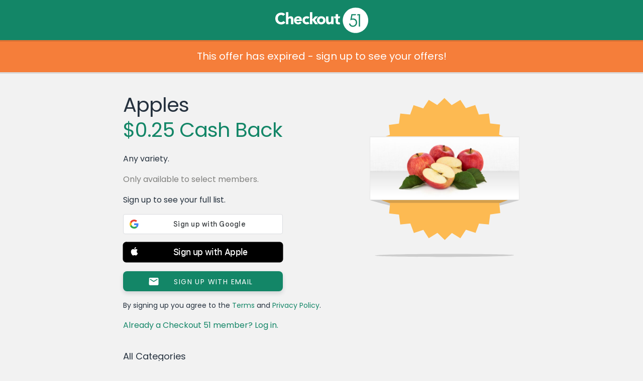

--- FILE ---
content_type: text/html; charset=UTF-8
request_url: https://www.checkout51.com/offer/Apples-coupon10404
body_size: 15555
content:
<!DOCTYPE html>
<html class=" theme-reskin" lang="en" ng-app="checkoutApp" ng-cloak>
	<head>
		<title>Apples coupon 10404 - Checkout 51</title>
					<meta charset="utf-8">
<link rel="icon" href="/shared/assets/img/themes/reskin/favicon.ico" type="image/x-icon"/>
<link rel="shortcut icon" href="/shared/assets/img/themes/reskin/favicon.ico" type="image/x-icon"/>
    <meta name="description" content="Any variety. - 10404">
   <meta name="viewport" content="initial-scale=1.0,width=device-width" />
<meta http-equiv="X-UA-Compatible" content="IE=edge">
					<meta name="twitter:card" content="app">
<meta name="twitter:app:id:iphone" content="id577333970">
<meta name="twitter:app:id:ipad" content="id577333970">
<meta name="twitter:app:id:googleplay" content="com.c51">
<meta name="twitter:app:country" content="ca">
	<meta name="twitter:description" content="Checkout 51 is the easiest way to save money on groceries from the brands you love! Redeem exclusive offers and deals when you go shopping every week, and we'll send you cash back.">

					<link rel="image_src" href="https://checkout51-productimages.s3-us-west-2.amazonaws.com/public/production/1665/10219_1438280030" />

<meta property="og:site_name" content="Checkout 51">
<meta property="og:type" content="cfiftyone:offer">
	<meta property="og:title" content="$0.25 Cash Back - Apples">
<meta property="og:image" content="https://checkout51-productimages.s3-us-west-2.amazonaws.com/public/production/1665/10219_1438280030">
	<meta property="og:url" content="https://www.checkout51.com/offers/10404?t=f7362f2d010aaa1aa928e7fc80a692b9">
<meta property="og:description" content="Checkout 51 is the easiest way to save money on groceries from the brands you love!">

					<link type="text/css" rel="stylesheet" href="/shared/assets/css/theme.css" />
<link type="text/css" rel="stylesheet" href="/shared/assets/css/layout.css" />
<link type="text/css" rel="stylesheet" href="/shared/assets/css/container.css" />
<link type="text/css" rel="stylesheet" href="/shared/assets/css/typography.css" />
<link type="text/css" rel="stylesheet" href="/shared/assets/css/forms.css" />
<link type="text/css" rel="stylesheet" href="/shared/assets/css/header.css" />
<link type="text/css" rel="stylesheet" href="/shared/assets/css/notifications.css"/>
<link type="text/css" rel="stylesheet" href="/shared/assets/css/footer.css" />
<link type="text/css" rel="stylesheet" href="/shared/assets/css/drop.css" />
<link type="text/css" rel="stylesheet" href="/shared/assets/css/app-icons.css" />
<link type="text/css" rel="stylesheet" href="/shared/assets/css/mediaqueries.css" />
<link type="text/css" rel="stylesheet" href="/shared/assets/css/fonts.css" />
<link type="text/css" rel="stylesheet" href="/shared/assets/css/seperator.css" />
<link rel="stylesheet" href="//code.jquery.com/ui/1.11.4/themes/smoothness/jquery-ui.css">

<link type="text/css" rel="stylesheet" href="/shared/assets/css/third-party/bootstrap/bootstrap.min.css"/>
<link type="text/css" rel="stylesheet" href="/shared/assets/css/third-party/bootstrap/bootstrap.custom.css"/>




	<link type="text/css" rel="stylesheet" href="/assets/css/views/offer.css" />
        					<script type="text/javascript" src="//cdnjs.cloudflare.com/ajax/libs/jquery/3.7.1/jquery.min.js"></script>
<script src="https://code.jquery.com/jquery-migrate-3.5.2.min.js"></script>
<script src="https://cdnjs.cloudflare.com/ajax/libs/jquery.hoverintent/1.10.2/jquery.hoverIntent.min.js"
        integrity="sha512-sw+oNcbTS/A0W2RCoTKChyNVw/OClp76mxn3yaOZiDaxpGMXFIWrZC6BlgtieaWp2oh2asgj44TJd1f4Lz2C8Q=="
        crossorigin="anonymous" referrerpolicy="no-referrer"></script>
<script type="text/javascript" src="//cdnjs.cloudflare.com/ajax/libs/html5shiv/r29/html5.min.js"></script>
<script type="text/javascript" src="//cdnjs.cloudflare.com/ajax/libs/modernizr/2.6.2/modernizr.min.js"></script>
<script type="text/javascript" src="//cdnjs.cloudflare.com/ajax/libs/underscore.js/1.5.2/underscore-min.js"></script>
<script type="text/javascript" src="//cdnjs.cloudflare.com/ajax/libs/moment.js/2.2.1/moment.min.js"></script>
<script type="text/javascript" src="//cdnjs.cloudflare.com/ajax/libs/Cookies.js/0.3.1/cookies.min.js"></script>
<script type="text/javascript" src="/shared/assets/js/drop.js"></script>
<script type="text/javascript" src="/shared/assets/js/header.js"></script>
<script type="text/javascript" src="/shared/assets/js/notifications.js"></script>
	<script type="text/javascript" src="/shared/assets/js/c51-protocol.js"></script>
<script type="text/javascript" src="/shared/assets/js/snap-to-footer.js"></script>
<script type="text/javascript" src="/assets/js/Function.prototype.bind.js"></script>

<script
    src="https://code.jquery.com/ui/1.14.1/jquery-ui.min.js"
    integrity="sha256-AlTido85uXPlSyyaZNsjJXeCs07eSv3r43kyCVc8ChI="
    crossorigin="anonymous">
</script>

<script>
    C51.data.BRANCH_KEY = "key_live_loslNUuyCwAXWKQcgg0Hxlmorrasq6Yx";
</script>
<script type="text/javascript" src="/shared/assets/js/branch.js"></script>

<script type="text/javascript" src="/shared/assets/js/third-party/bootstrap/bootstrap.min.js"></script>





	<script type="text/javascript" src="/assets/js/views/offer.js"></script>
    <script async src="https://www.googletagmanager.com/gtag/js?id=G-8J9F7ECP4L"></script>

    <script>
        window.dataLayer = window.dataLayer || [];
        function gtag(){dataLayer.push(arguments);}
        gtag('js', new Date());

        gtag('config', 'G-8J9F7ECP4L');
    </script>
<script type="text/javascript">

    // Async loader
    

        var appboyBaseUrl = {baseUrl: 'https://clair.iad-03.braze.com/api/v3'};

        +function(a,p,P,b,y){appboy={};appboyQueue=[];for(var s="initialize destroy getDeviceId toggleAppboyLogging setLogger openSession changeUser requestImmediateDataFlush requestFeedRefresh subscribeToFeedUpdates logCardImpressions logCardClick logFeedDisplayed requestInAppMessageRefresh logInAppMessageImpression logInAppMessageClick logInAppMessageButtonClick logInAppMessageHtmlClick subscribeToNewInAppMessages removeSubscription removeAllSubscriptions logCustomEvent logPurchase isPushSupported isPushBlocked isPushGranted isPushPermissionGranted registerAppboyPushMessages unregisterAppboyPushMessages submitFeedback trackLocation stopWebTracking resumeWebTracking ab ab.User ab.User.Genders ab.User.NotificationSubscriptionTypes ab.User.prototype.getUserId ab.User.prototype.setFirstName ab.User.prototype.setLastName ab.User.prototype.setEmail ab.User.prototype.setGender ab.User.prototype.setDateOfBirth ab.User.prototype.setCountry ab.User.prototype.setHomeCity ab.User.prototype.setLanguage ab.User.prototype.setEmailNotificationSubscriptionType ab.User.prototype.setPushNotificationSubscriptionType ab.User.prototype.setPhoneNumber ab.User.prototype.setAvatarImageUrl ab.User.prototype.setLastKnownLocation ab.User.prototype.setUserAttribute ab.User.prototype.setCustomUserAttribute ab.User.prototype.addToCustomAttributeArray ab.User.prototype.removeFromCustomAttributeArray ab.User.prototype.incrementCustomUserAttribute ab.User.prototype.addAlias ab.InAppMessage ab.InAppMessage.SlideFrom ab.InAppMessage.ClickAction ab.InAppMessage.DismissType ab.InAppMessage.OpenTarget ab.InAppMessage.ImageStyle ab.InAppMessage.TextAlignment ab.InAppMessage.Orientation ab.InAppMessage.CropType ab.InAppMessage.prototype.subscribeToClickedEvent ab.InAppMessage.prototype.subscribeToDismissedEvent ab.InAppMessage.prototype.removeSubscription ab.InAppMessage.prototype.removeAllSubscriptions ab.InAppMessage.Button ab.InAppMessage.Button.prototype.subscribeToClickedEvent ab.InAppMessage.Button.prototype.removeSubscription ab.InAppMessage.Button.prototype.removeAllSubscriptions ab.SlideUpMessage ab.ModalMessage ab.FullScreenMessage ab.HtmlMessage ab.ControlMessage ab.Feed ab.Feed.prototype.getUnreadCardCount ab.Card ab.ClassicCard ab.CaptionedImage ab.Banner ab.WindowUtils display display.automaticallyShowNewInAppMessages display.showInAppMessage display.showFeed display.destroyFeed display.toggleFeed sharedLib".split(" "),i=0;i<s.length;i++){for(var m=s[i],k=appboy,l=m.split("."),j=0;j<l.length-1;j++)k=k[l[j]];k[l[j]]=(new Function("return function "+m.replace(/\./g,"_")+"(){appboyQueue.push(arguments)}"))()}appboy.getUser=function(){return new appboy.ab.User};appboy.getCachedFeed=function(){return new appboy.ab.Feed};(y=p.createElement(P)).type='text/javascript';y.src='https://js.appboycdn.com/web-sdk/2.0/appboy.min.js';y.async=1;(b=p.getElementsByTagName(P)[0]).parentNode.insertBefore(y,b)}(window,document,'script');

    

    if ( typeof appboy !== 'undefined' ) {

        appboy.initialize('025929df-b11c-4339-9137-eff1c1080ef8', appboyBaseUrl);

        //appboy.display.automaticallyShowNewInAppMessages();
        //appboy.toggleAppboyLogging();

        
        appboy.openSession();

        window.appboy = appboy;

    }

</script>
<style id="antiClickjack">
	body {
		display: none !important;
	}
</style>

<script>
	if (self === top
		|| self.location.origin === top.location.origin
		|| self.location.origin === "https://admin.checkout51.com"
    )
	{
		var antiClickjack = document.getElementById("antiClickjack");
		antiClickjack.parentNode.removeChild(antiClickjack);
	}
	else {
		top.location = self.location;
	}
</script>
			</head>
        <body class="offer">
			<script type="text/javascript">
	C51 = window.C51 || {};
	C51.data = C51.data || {};
	C51.data.country_cookie_key = 'c51_production_country';
</script>


	<header>
	Checkout 51
		
</header>
	    	<div class="main">
        			<div class="header-push"></div>
        		<script>
    window.C51 = window.C51 || {};
    C51.data = C51.data || {};
    C51.data.share = null
    C51.data.title = "Apples coupon 10404 - Checkout 51"
    C51.data.offer = {"offer_id":"10404","groupname":null,"description":"Any variety.","image_url":"https:\/\/checkout51-productimages.s3-us-west-2.amazonaws.com\/public\/production\/1665\/10219_1438280030","regular_price":"0.00","cash_back":"0.25","upgradable":false,"upgradable_cash_back":null,"upgraded":false,"name":"Apples","details":"\t\t\t<!DOCTYPE html>\n\t\t\t<html>\n\t\t\t<head>\n\t\t\t<meta charset=\"UTF-8\">\n\t\t\t<title>Offer<\/title>\n\t\t\t<base target=\"_blank\">\n\t\t\t<style>\n\t\t\t    \t\t            {literal}\t\t\t\r\n.fullbleed h2{margin-top:0;}\r\n.bg-preload {\r\n\tbackground-position:top center;\r\n\tbackground-size:100% 100%;\r\n\tbackground-image: url(https:\/\/d2xkh9za9v22a1.cloudfront.net\/1430170011_2986_ADMIN_UPLOAD), url(data:image\/jpeg;base64,\/9j\/4AAQSkZJRgABAQEAYABgAAD\/\/gA+Q1JFQVRPUjogZ2QtanBlZyB2MS4wICh1c2luZyBJSkcgSlBFRyB2ODApLCBkZWZhdWx0IHF1YWxpdHkK\/9sAQwAIBgYHBgUIBwcHCQkICgwUDQwLCwwZEhMPFB0aHx4dGhwcICQuJyAiLCMcHCg3KSwwMTQ0NB8nOT04MjwuMzQy\/9sAQwEJCQkMCwwYDQ0YMiEcITIyMjIyMjIyMjIyMjIyMjIyMjIyMjIyMjIyMjIyMjIyMjIyMjIyMjIyMjIyMjIyMjIy\/8AAEQgAQwCgAwEiAAIRAQMRAf\/EAB8AAAEFAQEBAQEBAAAAAAAAAAABAgMEBQYHCAkKC\/\/[base64]\/j5+v\/EAB8BAAMBAQEBAQEBAQEAAAAAAAABAgMEBQYHCAkKC\/\/[base64]\/j5+v\/[base64]\/KT+VZfirU7O20h47iZUMh2qCeSa8t1jxlcS6mJNL1gww7cGJlxg1jC9i1aN5NQu5pLleVJbINaTrKMbEU6Dk7nq+hypc2rW8qbwoyBV+d0tdmy1\/SsTwWrrFFIxA\/d9TXU3YlcAqUbjit6K9wyqaSsc\/qi744LqU\/Ir8Jjoa4bU7\/wC0eInjnQ+UVyMda7fWDN\/Y4WQhXWTOK4i\/iIjkvbd0nuMbdo7Vx4uy0OrCfEygtjM93IZEf7PuyoPQVfSJYZN0+4xKvIxnArKttaug4hupAglGCnoau6ZeX7yGzkjEi7ieF6qO1cTUjvTQoZ7uJxZSKJFHyqwwWWuZbX9Ssi8H2aTeGIGPWuwj1K0XY4gMCRvtIcfMP\/rUSG2EryiENCeQ4GacZJboTTezI9BeS7sYnuSy3B5Ld\/pXTPax6rZtGyjcOCp7iuVa91C23W1nbCViPNRsdVqbTfFsE84kSJob5BiWJzgfWly31Qc2ljUjsJbIFJtkiA4CDqBVi40uyu7YZUCaM5Td0FSf2raapJGEljS4AyUyDkVeMcfl7OATxU3s9B7rUo6FOmmSOWkX5z90ngV2umXVxdWbnAwGwv0ry2yjNzLMlyflExA\/D0NemaNJAtiEQkY6124XSdjkxSXJew6XyPFXh1ZLd1O8ZBHOD6VwOreH7qB0kMDo0RzkDg1lfDzxrHoV7\/ZlwSNOkb5ZHP3Wr2W7iW9sxJAVkVhkY5BFdOJp88G1uclKfJLyPM4LmG204Xd24ErfwDqa848R619o1aE\/ZnUI3BIr2eTQ7SW6LPFtkHOCK5zWvBkeoRS+RH+9zlT714NBeylzNHqNqSsmcVdW9pNo6lrT97IcjHWquk+H7q61SO3tiY1c5ZD6V6Vo3g68a1RLmNVK9zWvFo+m+FhJqNzKDMRgf\/[base64]\/lWusjSI0glxuH+rcdD7VhdxNLKRz+i6bb2UlwlxDIJ8\/[base64]\/wBbvPOEUlwz8AHhVrU0zQInId4WYNzvnbr+FbjXVtptqVhtfPZOMKMKK1UTNs5eNPENsojWNARyoQZNXYNW8Wxxs89ih29N3GRV+48VaiJYVht7aEMO\/[base64]\/9oJYWkjANJhmYcL7VnGLbsaNpIu6dctb263ItZFkLEbiOq\/410C3K3VlKylt6DIx3rHjluFtHhIEjp8rAfzqxbzTIoMn7sD5S2MUnqNCwyXduxeJt6yYBXpitXS7meHVo2x5II\/eDtWZp9vHBFI7XBfAJDnirluguNkjT7sHlh6VdNXmrEVNIMxbnRdM01XW6uTPJ1Cg5q5pc1zcxoNNsQgxtLsKvSQ6dEiy29rJdS5xlhUlhbatcSyWz7bSA8jHHFe3ZHjXOF1TRl0bxCk0tyJLiRwQB0BNdnBYSteRmWT7VKqhlTqFNVde0nT47ZvKZrm\/[base64]\/[base64]\/wqoEt0Z97bmO2IdFFYcHn2srbIHGxuAa77whpPmJLepGV8w8g+tbUlaasZVZe47nVfZoIbRvLiRfoK4nW7ib7ZF+8b04NFFexDc8iRC6LDot9cRgLNj7\/esfw\/82n3Mh5fnk0UUpbjjsaaTSSCzV3YjPTNdRB8twpXg460UVU9kStzO8RTSLbAhiDmm6EonK+bl\/[base64]\/\/Z);\r\n}\r\n\t\t\t{\/literal}\n\t\t        \t\t    <\/style>\n\t\t    <style>body, html, p {\n  color: #323532;\n}\n\nol, ul {\n  list-style-position: inside;\n  text-indent: -1em;\n}\n\n* {\n  margin: 0;\n  padding: 0;\n}\n\nbody, html {\n  float: left;\n  font-size: 12px;\n  width: 100%;\n  margin: 0;\n  padding: 0 0 3px;\n}\n\nbody {\n  background-color: #f2f2f2;\n}\n\nbody.pre_project_duke {\n  background-color: #f3ffeb;\n}\n\na {\n  text-decoration: none;\n}\n\nsup {\n  font-size: 0.65em;\n  position: relative;\n  top: -0.2em;\n  vertical-align: top;\n}\n\np {\n  margin: 0 1.25em;\n  padding: 8px 0;\n}\n\na:active, a:hover, a:link, a:visited {\n  color: #2e96d3;\n  text-decoration: none;\n}\n\na.cc_list_offer:active, a.cc_list_offer:hover, a.cc_list_offer:link, a.cc_list_offer:visited {\n  color: var(--coal-color);\n}\n\nh1, h2, h3, h4, h5, h6 {\n  color: #323532;\n  font-family: inherit;\n  font-size: inherit;\n  font-weight: inherit;\n  line-height: inherit;\n}\n\nh1, h2 {\n  line-height: 2.25em;\n  margin: 0 0 0.625em;\n  padding: 0 0 0 1.25em;\n}\n\nh1 {\n  background-color: #fdba52;\n  margin-top: 0;\n}\n\nh2 {\n  font-size: 13px;\n  padding: 6px 0 5px 0;\n  margin: 0;\n  text-align: center;\n  border-bottom: 1px solid #f2f2f2;\n}\n\nh2.cond-head {\n  margin-top: 0.625em;\n}\n\nstrong {\n  font-family: \"Poppins Regular\", sans-serif;\n}\n\n.offer, .web {\n  font-family: \"Poppins Regular\", sans-serif;\n  height: auto;\n  line-height: 14px;\n}\n\n.fineprint {\n  font-size: 10px;\n  line-height: 1.25em;\n  margin: 0 1.25em;\n  padding: 1em 0;\n}\n\nul {\n  list-style-type: disc;\n  padding: 0 1.25em;\n}\n\nol li, ul li {\n  padding: 0.25em 1.25em;\n}\n\nol {\n  list-style-type: 1;\n  padding: 0 1.25em;\n}\n\n.fullbleed {\n  display: block;\n  width: 100%;\n  margin: 0.625em 0 1.25em;\n}\n\n.fullbleed h2 {\n  margin: 0;\n  border: none;\n  background-repeat: no-repeat;\n  background-position-x: 97.5%;\n  background-position-y: 50%;\n  background-image: url(\"data:image\/png;base64,iVBORw0KGgoAAAANSUhEUgAAABQAAAAUCAYAAACNiR0NAAAAAXNSR0IArs4c6QAAATVJREFUOBFjYBgFlIYAMz4DzM3NVcWlxSfIycjdfPr06Wt8amFyTDAGNvofwz8bhv8MsX\/+\/dljbGWsjE0NuhheAxXkFJYyMjLu+s\/wX\/L\/n\/97LC0tpdENQOczogug8419jbn+v\/i\/GyhuxcjAeIOLg8vu8OHDOL1P0ECQBcYuxvwMnxgO\/P\/\/3wBo6HkGfgbHs3vOfkS3HMTH62WYBpBmdhZ2d6BhN4HeNwQaPgsmh04TZSC6JqBL\/6OLwfhEGQjy8s8\/P3cCXacO8jIjP2M6zAB0mqCB4Ej5+H8bNPxAkeKOK\/xAhuM1MDQ0lI3hJcN6oDorBkaGB2wsbC74YhhkIN6cwsXLFQ90WRHQm88ZWRkdTx0\/9RCkCR\/Aa6CsjOwXYLjxszCxpJ8+cfoWPoNG5agXAgCizmCTY7z89QAAAABJRU5ErkJggg==\");\n}\n\nimg.fullbleed {\n  height: auto;\n  margin: 0;\n  padding: 0;\n}\n\n.offer {\n  color: #323532;\n  padding-bottom: 0.625em;\n  background-color: #fff;\n  border-bottom: none;\n  margin: 0 0 0.625em;\n}\n\n.web, .web .offer {\n  color: #323532;\n  border: 0;\n  margin: 0;\n}\n\n.web .offer {\n  background-color: #FFF;\n  box-shadow: none;\n  padding: 0 0 8px;\n}\n\n.web {\n  font-size: 12px;\n  background-color: #fff;\n  padding: 0 0 1.25em;\n}\n\n#offer {\n  color: #323532;\n  font-family: \"Poppins Regular\", sans-serif;\n  line-height: 1.25em;\n  padding: 0;\n  background-color: #fff;\n  border-bottom: 2px solid #dae5d3;\n  display: block;\n}\n\n#age-gate, #age-gate-411 {\n  color: #323532;\n  font-family: \"Poppins Regular\", sans-serif;\n  line-height: 1.25em;\n  border-bottom: 2px solid #dae5d3;\n  text-align: center;\n  vertical-align: center;\n  background-color: #fff;\n  display: none;\n  padding: 0 0 1em;\n  margin-bottom: 20px;\n}\n\n#age-gate p, #age-gate-411 p, #denied p {\n  text-align: left;\n}\n\n#age-gate h2, #age-gate-411 h2, #denied h2 {\n  text-align: left;\n  padding-left: 1.25em;\n}\n\n#denied {\n  color: #323532;\n  font-family: \"Poppins Regular\", sans-serif;\n  line-height: 1.25em;\n  display: none;\n  padding: 1.25em 0;\n  background-color: #fff;\n  border-bottom: 2px solid #dae5d3;\n}\n\n#confirm-age, #confirm-age-android {\n  width: 60%;\n  background-color: #2e96d3;\n  margin: 2em auto;\n  color: #fff;\n  border-radius: 5px;\n  text-align: center;\n  padding: 1em 0;\n}\n\n.offer {\n  color: #323532;\n  font-family: \"Poppins Regular\", sans-serif;\n  line-height: 1.25em;\n  padding: 0;\n  background-color: #fff;\n  border-bottom: 2px solid #dae5d3;\n  display: block;\n}\n\n.age-gate, .age-gate-411 {\n  color: #323532;\n  font-family: \"Poppins Regular\", sans-serif;\n  line-height: 1.25em;\n  border-bottom: 2px solid #dae5d3;\n  text-align: center;\n  vertical-align: center;\n  background-color: #fff;\n  display: none;\n  padding: 0 0 1em;\n  margin-bottom: 20px;\n}\n\n.age-gate p, .age-gate-411 p, .denied p {\n  text-align: left;\n}\n\n.age-gate h2, .age-gate-411 h2, .denied h2 {\n  text-align: left;\n  padding-left: 1.25em;\n}\n\n.denied {\n  color: #323532;\n  font-family: \"Poppins Regular\", sans-serif;\n  line-height: 1.25em;\n  display: none;\n  padding: 1.25em 0;\n  background-color: #fff;\n  border-bottom: 2px solid #dae5d3;\n}\n\n.confirm-age, .confirm-age-android {\n  width: 60%;\n  background-color: #2e96d3;\n  margin: 2em auto;\n  color: #fff;\n  border-radius: 5px;\n  text-align: center;\n  padding: 1em 0;\n}\n\n.button {\n  line-height: 2.625em;\n  font-size: 16px;\n  color: #fff;\n  text-align: center;\n  vertical-align: center;\n  background-color: #0076d6;\n  width: 90%;\n  margin: 0.71% 5%;\n  border-radius: 40px;\n  box-shadow: 0 3px 0 0 rgba(0, 0, 0, 0.1);\n}\n\n.conditions {\n  list-style-type: none;\n  text-indent: 0;\n  padding: 18px 16px 0 16px;\n  background-color: white;\n}\n\n.conditions li {\n  background-repeat: no-repeat;\n  background-position: 0 0;\n  background-size: 18px 16px;\n  margin-bottom: 16px;\n  padding: 2px 0 0 22px;\n  font-size: 12px;\n}\n\n.conditions .offer-info {\n  background-image: url(\"data:image\/png;base64,iVBORw0KGgoAAAANSUhEUgAAABIAAAAQCAYAAAAbBi9cAAAAAXNSR0IArs4c6QAAAUJJREFUOBGtUzFOAzEQ3HUOkgaJH4AENVJKpCtyghq+gKgpU1JS5g08ghZQrrgfpI1E+AESTSCWl1076zhOQiSCJd96xzOjW3sN8E8D1\/k0TXNg3bQPjq4A8DRwaAwGnwrTGZRl+ZnrVozq+qVi0iMBHedkyRFwwuG217scSq5jycibILwSUcRZ+CFkNj6MIkRO4SI1iwIpZ2anI5YcqUDi\/p7xpX3P3DjF5c+KonOmZRrd9GeSmcietXAjU3kapfSgCUg0IgfXSkojl3knM8Xi2l9GyAoFucYT0iSJ1G51ffpl3xJ4vtQbBYhGq6SAVOfVRFbD+jkAG76xND7kpcPcwM\/ghWZhxM2WsbaniSYaScdyu73naj5oIzPH\/fV7TdiJfSTpuoY0aB5kz5G7lygDf2vIQJmb7fpE1Owvj1a1O8cfm7GEfId42gsAAAAASUVORK5CYII=\");\n}\n\n.conditions .limit {\n  background-image: url(\"data:image\/png;base64,iVBORw0KGgoAAAANSUhEUgAAABIAAAAQCAYAAAAbBi9cAAAAAXNSR0IArs4c6QAAAOhJREFUOBGtUkEOgjAQpOALiPAK4kN4hU\/jFV40ET+ggTQx4QmivYIHqJ2GEkobwcY9sGU6zDK763n\/DM552vXdQ+SvMXBSW20CEARKi4ixl40zYmG49ZJkVwd+EI\/gcPCRfeIvioDH2FNycZ6HFJqDS+82i05ClJZRz\/tsWtBJyGZRCgn1Go1cCnDadzvSDIti5qvG37QNL8orP+dHuSZFeeMQg\/IGD0LIQaQYt\/nlBGhVTC1qPXK1iKryj1R5sU97sXAZ9kphtow+VdVdu9KEXC1CUbOmSvxiEVz1nZHXTtEYv6HkAHwAWjXwToh14fUAAAAASUVORK5CYII=\");\n}\n\n.conditions .barcode {\n  background-image: url(\"data:image\/png;base64,iVBORw0KGgoAAAANSUhEUgAAABIAAAAQCAYAAAAbBi9cAAAAAXNSR0IArs4c6QAAAKxJREFUOBFjYBi04MDB3Vv3H9y9BeRAIPsWhN6zDSQOZh\/Y03bgwJ7PBw7taYWqgasH8VlABAj8\/8\/gBWGB2aoQsf+eMDEGxv\/FQDVsjP8ZSoBi1cjqQWqY4AoJMECGgJTAaHTlRBuErhGdP2oQeohg8ukfRoyMDL9A7oDR6G7C6iKg4ttQTduA7G1gTf8ZexkZGL8ATepBNwSFD8oesCyCIoGDQ6p6HMbQUBgAfo1D\/uLu394AAAAASUVORK5CYII=\");\n}\n\n.conditions .no-stacking {\n  background-image: url(\"data:image\/png;base64,iVBORw0KGgoAAAANSUhEUgAAABIAAAAQCAYAAAAbBi9cAAAAAXNSR0IArs4c6QAAAZVJREFUOBGtU71OAkEQnlkh0vgCNhbamlhYcp4RbDTiI5j4DNqYGAsTG30GH0IiDaAcUNrZ0vAMNhhwx\/l2by\/HQUw0XnK7t\/N98938LdE\/PbxMZzgcrs3s5IKsNIh4y3NkRIafSqbyUK1WP4p+C0JJ0j2wIo9EslEk+zOPDfN5HNde8rjJHyAiJB2IMPOAyTRWzOo6XnzDBgwccPO+WURIZzqbvDsRw3dxVLtWR5sni4hJBt1bsXKlKY\/Lpcp2SLMUiK4maSQQSfqd5muvfRRw7GprxXv1k6TfjVQ08j50AyxLTSydwkDC98VInD1dHKYcd3TN8EAWkea4KWozpvwGaD8+PPaUxRWcL\/upQOhoLqJF+u8sWUSa00hdd6yd7ure7CXtZxGaqxEztRBpylGa83F\/zGqEYXMWlkt0x30vWRymHO+d+ughiwgTO7WTM3QDLUZ3ikWHiGu\/ctB++IR\/ZXMEQxhIdVANHT7tTii+S8dHGykmTFzPT\/ecUBD7yxVZEIJYuLSYLYwFbK6wP1xaz\/mH9RvvqcY7FkRTcAAAAABJRU5ErkJggg==\");\n}\n\n.conditions .store-specific {\n  background-image: url(\"data:image\/png;base64,iVBORw0KGgoAAAANSUhEUgAAABIAAAAQCAYAAAAbBi9cAAAAAXNSR0IArs4c6QAAAR5JREFUOBFjYBi2gBHZZ0eOHOH98\/fHhf\/\/\/yshi6OzGRkZvzMx\/o+1s3NdC5NjgjFA9N+\/P\/MIGQJSB1TD+e8fQwWQhjsEzjh4cK8VUOLgf4b\/LCDFxABGZqYkB1vn+SC1cBf9+\/9\/HswQRgbGLyBJIL0BaNNyMJuRYRcDI+NcEBsO\/v6vg7HhBrGxMnozMTIkgyQYGf\/nMzGyKTk4uAQ6OLhGMXCwyDrYu7o72rukgMQhahjWMTMzuGMYZG3tfBfo5ctQiT\/29vb3YYocLRyfwNgw8f8MjM9tbV1uwcRxhQfL1atX2WCK0OlXr5+hCzFgNejff4a5QMWo4YGhFVUAHkaowqTzUAxiYeG4AUxs9wgZA06QDEz7CKkbJvIAI85WVOICfigAAAAASUVORK5CYII=\");\n}\n\n.image-row .image img {\n  border: 0;\n  height: auto;\n  padding: 0.5em 1em 0.5em 0em;\n  width: 60px;\n}\n\n.image-row .text {\n  display: table-cell;\n  padding: 0em 1.25em 0 0;\n  vertical-align: middle;\n}\n\n.image-row strong {\n  display: block;\n  font-family: \"Poppins Regular\", sans-serif;\n  margin: 0 30px 0 0;\n}\n\n.image-row p {\n  margin: 0 30px 0 0;\n}\n\n.image-row {\n  border: solid #fff 1px;\n  border-width: 1px 0;\n  display: table;\n  padding-left: 0.5em;\n}\n\n.fake-title-and-cashback {\n  margin: 0 1.25em 1em 1.25em;\n}\n\n.title {\n  font-size: 1.75em;\n  line-height: 1.25em;\n  color: #323532;\n  font-family: \"Poppins Regular\";\n  text-align: center;\n  font-weight: bolder;\n}\n\n.cashback {\n  font-size: 1.5em;\n  line-height: 1em;\n  color: #49A83E;\n  font-family: \"Poppins Regular\";\n  margin: 0.3333333333em 0 0.4em 0;\n  text-align: center;\n}\n\n.web .offer .fake-title-and-cashback {\n  margin: 0 1.25em 1em 1.25em;\n}\n\n.web .offer .fake-title-and-cashback .cashback {\n  margin: 0.4em 0 1em 0;\n}\n\n\/*# sourceMappingURL=offer-details.css.map *\/\n<\/style>\n\t\t\t<\/head>\n\t\t\t<body><div class=\"offer\">\r\n    <ul class=\"conditions\">\r\n        <li class=\"offer-info\">Any variety.<\/li>\r\n        <li class=\"limit\">{if $max_claims==1 && $claim_count != 1}Limit {$max_claims}{else}Limit {$max_claims}  |  Claimed {$claim_count}{\/if}<\/li>\r\n    <\/ul>\r\n<\/div>\r\n\r\n<div class=\"offer\">\r\n    <div class=\"fullbleed\">\r\n        <a href=\"http:\/\/www.epicurious.com\/recipes\/food\/views\/apple-crisp-51203860?external=true\" target=\"_blank\">\r\n            <h2 class=\"recipe-label\" style=\"background-color:#2e96d3;\">Apple Crisp<\/h2>\r\n            <div class=\"bg-preload\">\r\n                <img alt=\"offer image\" class=\"fullbleed\" src=\"data:image\/png;base64,iVBORw0KGgoAAAANSUhEUgAAAoAAAAEOAQMAAAAjUTRVAAAAA1BMVEX\/\/\/+nxBvIAAAAAXRSTlMAQObYZgAAACxJREFUeF7twwEJAAAAw6D3T\/0eQ8ElAAAAAAAAAAAAAAAAAAAAAAAAAAAAHFVuAAHopKaaAAAAAElFTkSuQmCC\" \/>\r\n            <\/div>\r\n        <\/a>\r\n    <\/div>\r\n    \r\n    <table class=\"recipe-info\"><tr>\r\n        <td>Prep: <strong>25 min<\/strong><\/td>\r\n        <td>Cook: <strong>75 min<\/strong><\/td>\r\n        <td>Serves: <strong>6-8<\/strong><\/td>\r\n    <\/tr><\/table>\r\n    \r\n    <p>The flavor of this dessert relies on the apples, as they can range from sweet to tart and everything in between.<\/p>\r\n    \r\n    <p><a href=\"http:\/\/www.epicurious.com\/recipes\/food\/views\/apple-crisp-51203860?external=true\" target=\"_blank\">See this recipe<\/a><\/p>\r\n<\/div>\r\n\r\n<div class=\"offer\">\r\n    <h2>Don't forget<\/h2>\r\n    <p>Item must be purchased and receipt must be uploaded between [batch_start] and [batch_end].<\/p>\r\n    <p>Offers are available in limited quantities.<\/p>\r\n    <p>Packing slips are accepted for items purchased online. Packing slips must be uploaded by [batch_end].<\/p>\r\n<\/div>\r\n    \r\n{literal}<script>if (window.self !== window.top) document.body.className += 'web'; var vid = document.getElementById('vid'); var width = window.innerWidth; if (width < 320) {width = 320;} vid.style.height = width * 0.421875 + \"px\";<\/script>{\/literal}\r\n\r\n\r\n\t<\/body>\n\t\t\t<\/html>\n\t\t\t","max_claims":"1","claim_limit":null,"remaining":24,"image_url_high_res":"https:\/\/checkout51-productimages.s3-us-west-2.amazonaws.com\/public\/production\/1665\/10219_high_res_1438280030","offer_list_high_res_url":null,"offer_details_high_res_url":null,"allow_auto_approve":"1","requires_targeting":"1","replaces_offer_id":null,"disabled":"0","units":"1","group_id":"9664","show_content_block_editor":"0","hide_at_select_retailers":"0","image_b64":null,"visible":"everyone","crm_id":null,"crm_obj":null,"display_type":"STANDARD","targeting_id":"11913","creative_id":"12952","matching_id":"11913","topup":0,"last_updated":"1447085080","cash_reward":"STATIC","enable_landingpage":"0","enable_rewardprogram":"0","enable_cc":"0","warning_limit":200,"bucket_id":"579","campaign_id":"1665","display_start_date":null,"display_end_date":null,"upgrade_text":null,"upgrade_button_text":null,"upgrade_tweet_text":null,"token":"f7362f2d010aaa1aa928e7fc80a692b9","show_origional_when_runout":"0","labels":["product","subsidized"],"email_share_text":"I just {if $offer->show_cash_back}saved ${$offer->cash_back}{else}got cash back{\/if} on {$offer->name} using a new app called Checkout 51 - I thought you'd like to save too! You can view the offer here: http:\/\/checkout51.com\/offers\/{$offer->offer_id}?t={$offer->token}. \n\nAll you have to do is take a photo of your shopping receipt using the Checkout 51 iPhone or Android app. It's easy! \n\nDownload the iPhone app here:  https:\/\/itunes.apple.com\/ca\/app\/checkout-51\/id577333970. \n\nDownload the Android app here: https:\/\/play.google.com\/store\/apps\/details?id=com.c51. \n\nHappy saving!\n","email_offer_added_text":null,"bonus_box_title":"","custom_content":null,"unlockable":"1","evaluation_priority":"1","store_ids":null,"store_ids_excluded":null,"store_availability_text":null,"list_category_ids":null,"category_names":[],"related_search_keywords":null,"freedom_variant_id":null,"engagement_offer_details":null,"meta":null,"about_description":null,"image_url_card":null,"deleted":"0","share_link":"https:\/\/checkout51.com\/offers\/10404","no_stacking":false,"barcode":false,"age_gated":false}
    C51.data.offer_token = "f7362f2d010aaa1aa928e7fc80a692b9"
    C51.data.offer.facebook_share_text = "Checkout 51 is the easiest way to save money on groceries from the brands you love!"
</script>
<script type="text/javascript" src="/shared/assets/js/third-party/bootstrap/bootstrap.min.js"></script>
<link type="text/css" rel="stylesheet" href="/shared/assets/css/offer_seo.css">
<link type="text/css" rel="stylesheet" href="/shared/assets/css/error.css" />
<link type="text/css" rel="stylesheet" href="/shared/assets/css/signup_buttons.css" />
<link type="text/css" rel="stylesheet" href="/shared/assets/css/third-party/bootstrap/bootstrap.min.css"/>
<link type="text/css" rel="stylesheet" href="/shared/assets/css/third-party/bootstrap/bootstrap.custom.css"/>
    <div class="error">
                    <span class="desktop">
				<a href="#modal/signup">
					This offer has expired - sign up to see your offers!
				</a>
			</span>
            <span class="mobile">
				<a href="https://www.checkout51.com/app">
					This offer has expired - download the app to see your offers!
				</a>
			</span>
                </a>
    </div>
<div class="container">
    <div class="clearfix">
        <div class="details"><div class="hero-image">
	<img src="https://checkout51-productimages.s3-us-west-2.amazonaws.com/public/production/1665/10219_high_res_1438280030" alt="Apples coupon" /></div>
<style>
.offer .details .hero-image {
	background-image: url(https://www.checkout51.com/assets/img/offer-badge.min.svgz);
	background-position: center center;
	background-repeat: no-repeat;
	height: 340px;
}

.offer .details .hero-image img {
	border: 1px solid #E7E7E7;
	top: 88px;
	display: block;
	margin: 0 1px;
	position: absolute;
	width: 296px;
}

.offer .details.hero-image {
	background-image: url(https://www.checkout51.com/assets/img/offer-badge.png);
}
@media (max-width: 768px) {
	.offer .details .hero-image {
		background: none;
		height: auto;
		text-align: center;
	}
	.offer .details .hero-image img {
		border: none;
		margin: 0 auto;
		max-width: 100%;
		position: static;
		width: auto;
	}
}
</style>

</div>
        <div class="heading"><style>
.offer .heading h1 {
	color: inherit;
	font-size: 40px;
	line-height: 50px;
	text-align: left;
}

.offer .heading .cash-back,
.offer .heading .accept-txt {
	color: #138667;
	font-family: 'Poppins Regular';
}

.offer .heading .accept-txt {
	font-size: 30px;
}
</style>
	<h1>
				<span class="mobile cash-back">$0.25 Cash Back</span>
				<span>Apples</span>
				<span class="desktop cash-back">$0.25 Cash Back</span>
			</h1>

</div>
        <p>Any variety.</p>
                                    <p class="is-targeted">Only available to select members.</p>
                        <p class="subitile mobile">Get more offers with Checkout 51.</p>
            <div class="mobile">
                <div class="app-icons clearfix">
                    <div class="icon-container">
                        <a class="app-icons-play seo" href="https://checkout51.app.link/VRj0l7iJfjb" target="_blank"></a>
                        <a class="app-icons-appstore seo leftmost" href="https://checkout51.app.link/ZeKU0jBpejb" target="_blank"></a>
                    </div>
                </div>
            </div>
                <div class="desktop">
                                                <p class="subitile">Sign up to see your full list.</p>
                                <div class="signup-buttons">
    <link type="text/css" rel="stylesheet" href="/shared/assets/css/google_login.css"/>
<script>
    C51 = window.C51 || {};

    C51.data = C51.data || {};
    C51.data.API_URL = 'https://public-api.checkout51.com';
    C51.data.GOOGLE_APP_ID = "855678976775-8s6bvcsf6i97k97sioj185877fu8i4fu.apps.googleusercontent.com";
    C51.data.uuid = '48nihue0akn06jjkgzk3txif3nmhxa';

    C51.langstrings = C51.langstrings || {};
    C51.langstrings.logging_in = "SIGNING IN...";
</script>
<script src="https://accounts.google.com/gsi/client"></script>
<script type="text/javascript" src="/shared/assets/js/login.google.js"></script>

<div id="google-login-failure-modal" class="modal notification fade" tabindex="-1">
    <div class="modal-dialog very-wide" role="document">
        <div class="modal-content grey" id="google-error-modal-content">
            <div class="modal-header">
                <span class="close" data-dismiss="modal" aria-label="Close" aria-hidden="true">&times;</span>
            </div>
            <div class="modal-body centered">
                <div>
                    <img src="/account/assets/img/views/offers/icon-modal-failure-large.png" />
                </div>
                <div class="title">
                    <span>Whoops!</span>
                </div>
                <div class="desc">
                    <span id="insuff-perm-notif" >It looks like Google isn't sharing your profile with us. Please allow access or use a different login option, such as email.</span>
                    <span id="fail-notif-string">Something went wrong, please try again.</span>
                </div>
            </div>
        </div>
    </div>
</div>

<div id="error-modal-blacklisted" class="modal notification fade" tabindex="-1">
    <div class="modal-dialog wide" role="document">
        <div class="modal-content grey description-only">
            <div class="modal-header">
                <span class="close" data-dismiss="modal" aria-label="Close" aria-hidden="true">&times;</span>
            </div>
            <div class="modal-body centered">
                <div class="desc">
                    <span>Sorry, you can no longer sign up. Your previous account was closed by Checkout 51.</span>
                </div>
            </div>
        </div>
    </div>
</div>
<div id="error-modal-user-deleted" class="modal notification fade" tabindex="-1">
    <div class="modal-dialog very-wide" role="document">
        <div class="modal-content modal-content-flex grey">
            <div class="modal-header">
                <span class="close" data-dismiss="modal" aria-label="Close" aria-hidden="true">&times;</span>
            </div>
            <div class="modal-body centered">
                <div>
                    <img src="/account/assets/img/views/offers/icon-modal-failure-large.png" />
                </div>
                <div class="title">
                    <span>We’re still working on your deletion request.</span>
                </div>
                <div style="margin-top: 1rem">
                    <span>We’ll send you an email confirming when we are done.</span>
                </div>
                <div style="margin-top: 1rem">
                    <a class="btn btn-primary" href="https://support.checkout51.com/hc/en-us/articles/6405735449627">
                        Learn More
                    </a>
                </div>
            </div>
        </div>
    </div>
</div>

            <div id="google_button_container" data-redirect-url="">
            <div id="sign_up_button"></div>
        </div>

        <a href="#" class="desktop button google logging-in">
            <img src="/shared/assets/img/ui-facebook-loader.gif" />
            <span>SIGNING IN...</span>
        </a>
        <script
    type="text/javascript"
    src="https://appleid.cdn-apple.com/appleauth/static/jsapi/appleid/1/en_US/appleid.auth.js"
></script>

<form>
    <p
        class="error"
        id="apple-sign-in-failure-msg"
        style="display: none;"
    >We were unable to receive your email address from Apple. If the issue continues, please sign in with email instead.</p>
</form>

    <div
        id="appleid-signin"
        data-mode="left-align"
        data-border="true"
        data-color="black"
        data-type="sign-up"
        data-width="318"
        data-height="40"
        data-logo-size="medium"
        data-logo-position="15"
        data-label-position="100"
        data-redirect-url=""
        class="apple-sign-in-button"
    ></div>

<script type="text/javascript">
    const redirectURI = window.location.origin + '/account/sign-in-with-apple';
    AppleID.auth.init({
        clientId: 'com.checkout51.website-staging',
        scope: 'name email',
        redirectURI: redirectURI,
        state: '',
        usePopup: true,
    });

    document.addEventListener('AppleIDSignInOnSuccess', (event) => {
        const userData = event.detail.user ?? {};
        $.post(redirectURI, {
            ...event.detail.authorization,
            user: JSON.stringify(userData),
        })
            .done((data, textStatus, jqXHR) => {
                if (jqXHR.status === 201) {
                    window.location.replace(window.location.origin + '/download-app');
                }

                let hasAppleSignin = document.getElementById("appleid-signin");
                if (hasAppleSignin) {
                    let redirectUrl = $(hasAppleSignin).data("redirect-url");
                    if (redirectUrl) {
                        window.location.replace(window.location.origin + redirectUrl);
                        return;
                    }
                }

                window.location.replace(window.location.origin + '/download-app');
            })
            .fail(() => {
                $('#apple-sign-in-failure-msg').show();
            })
        ;
    });

    document.addEventListener('AppleIDSignInOnFailure', (event) => {
        $('#apple-sign-in-failure-msg').show();
    });
</script>
    <a name="email_signup" href="/account/signupemail" class="button desktop email-signup" id="email_signup">
        <img src="/shared/assets/img/email_login_icon.svg">
        <span>SIGN UP WITH EMAIL</span>
    </a>
</div>
                <p class="signup-disclaimer">By signing up you agree to the <a href="/terms" target="_blank">Terms</a> and <a href="/privacy" target="_blank">Privacy Policy</a>.</p>
                                    <p><a href="/account/login">Already a Checkout 51 member? Log in.</a></p>
                                    </div>
        <div class="seo-content">
            <h2>All Categories</h2>
            <p>
                                                Free Coupon, Cashback Near Me
            </p>
        </div>
        <div class="seperator clearfix">
	<span><hr /></span>
</div>
    </div>
            <div class="app-marketing desktop">
            <div class="app-icons clearfix">
                <div class="icon-container">
                    <a class="app-icons-play seo" href="https://checkout51.app.link/VRj0l7iJfjb" target="_blank"></a>
                    <a class="app-icons-appstore seo leftmost" href="https://checkout51.app.link/ZeKU0jBpejb" target="_blank"></a>
                </div>
            </div>
        </div>
    </div>
<div id="fb-root"></div>
				<div class="footer-push"></div>
	</div>
		                    <footer>
	<div class="container">
		<div class="links">
			<div class="links-section">
				<h3>Earn Cash Back</h3>
				<a href="/">Sign Up</a>
				<a href="/offers">Current Offers</a>
				<a href="/memberoffers">Download App</a>
			</div>
			<div class="links-section">
				<h3>Get Help</h3>
				<a href="/how-it-works">How it Works</a>
				<a href="/faq">FAQ</a>
				<a href="https://support.checkout51.com/hc/en-us">Support</a>
			</div>
			<div class="mobile-break"></div>
			<div class="links-section">
				<h3>Checkout 51</h3>
				<a href="/careers">Careers</a>
				<a href="/contact">Press</a>
			</div>
			<div class="links-section">
				<h3>Partnerships</h3>
				<a href="/partners/brands">Brands</a>
				<a href="/partners/brands">Sales</a>
			</div>
		</div>
	</div>
    <div class="social">
        <div class="left-section">
            <a href="/terms">Terms</a>
            <span>|</span>
            <a href="/privacy">PRIVACY</a>
            <span>|</span>
            <a href="/privacy#choices">Ad Choices</a>
                            <span>|</span>
                <a href="/ccpa-do-not-sell">DO NOT SELL MY PERSONAL INFORMATION</a>
                <span>|</span>
                <a href="/californiaprivacy">YOUR PRIVACY RIGHTS</a>
                    </div>
        <div class="mobile-break"></div>
        <div class="social-icons">
            <a target="_blank" href="https://www.facebook.com/checkout51"><img src="/shared/assets/img/facebook.svg" alt="facebook"/></a>
            <a target="_blank" href="https://twitter.com/checkout51"><img src="/shared/assets/img/twitter.svg" alt="twitter"/></a>
            <a target="_blank" href="https://www.instagram.com/checkout51/"><img src="/shared/assets/img/instagram.svg" alt="instagram"/></a>
        </div>
        <div class="mobile-break"></div>
        <div class="right-section">
            <span>&copy; Checkout 51</span>
        </div>
    </div>
</footer>

<script type="text/javascript">
	$(window).on("resize", function() {
		$('footer').width($( window ).width() + 'px');
	});
</script>
                		</body>
</html>



--- FILE ---
content_type: application/javascript
request_url: https://www.checkout51.com/shared/assets/js/branch.js
body_size: 968
content:
window.C51.branchInitialized = window.C51.branchInitialized || false;
$(function () {
    if (C51.branchInitialized || typeof C51.data.BRANCH_KEY == 'undefined') {
        return;
    }

    // Load Branch
    (function (b, r, a, n, c, h, _, s, d, k) {
        if (!b[n] || !b[n]._q) {
            for (; s < _.length;) c(h, _[s++]);
            d = r.createElement(a);
            d.async = 1;
            d.src = "https://cdn.branch.io/branch-latest.min.js";
            k = r.getElementsByTagName(a)[0];
            k.parentNode.insertBefore(d, k);
            b[n] = h
        }
    })(window, document, "script", "branch", function (b, r) {
        b[r] = function () {
            b._q.push([r, arguments])
        }
    }, {
        _q: [],
        _v: 1
    }, "addListener applyCode autoAppIndex banner closeBanner closeJourney creditHistory credits data deepview deepviewCta first getCode init link logout redeem referrals removeListener sendSMS setBranchViewData setIdentity track validateCode trackCommerceEvent logEvent disableTracking".split(" "), 0);

    if (typeof branch !== 'undefined') {
        branch.init(C51.data.BRANCH_KEY, function (err, data) {
            window.dispatchEvent(new CustomEvent('postBranchInit', {
                detail: {
                    branch: branch,
                    initData: data,
                },
            }));
            C51.branchInitialized = true;
        });
    }
})


--- FILE ---
content_type: text/javascript; charset=utf-8
request_url: https://app.link/_r?sdk=web2.86.5&branch_key=key_live_loslNUuyCwAXWKQcgg0Hxlmorrasq6Yx&callback=branch_callback__0
body_size: 72
content:
/**/ typeof branch_callback__0 === 'function' && branch_callback__0("1543227293186583274");